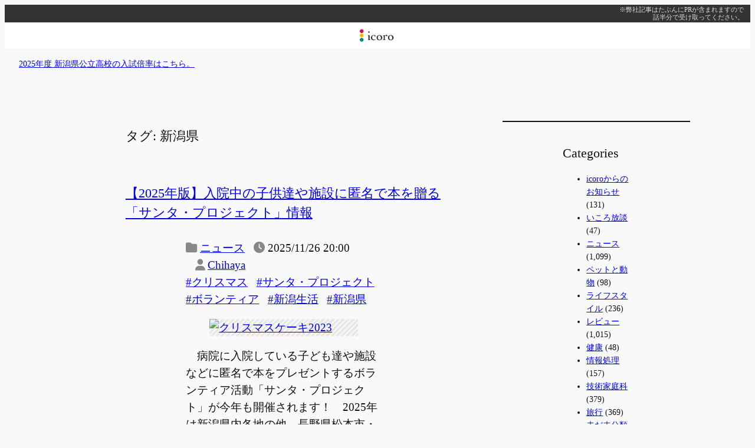

--- FILE ---
content_type: text/html; charset=utf-8
request_url: https://www.google.com/recaptcha/api2/aframe
body_size: 268
content:
<!DOCTYPE HTML><html><head><meta http-equiv="content-type" content="text/html; charset=UTF-8"></head><body><script nonce="faJjMjQQJr4M9CbQ8PRaQQ">/** Anti-fraud and anti-abuse applications only. See google.com/recaptcha */ try{var clients={'sodar':'https://pagead2.googlesyndication.com/pagead/sodar?'};window.addEventListener("message",function(a){try{if(a.source===window.parent){var b=JSON.parse(a.data);var c=clients[b['id']];if(c){var d=document.createElement('img');d.src=c+b['params']+'&rc='+(localStorage.getItem("rc::a")?sessionStorage.getItem("rc::b"):"");window.document.body.appendChild(d);sessionStorage.setItem("rc::e",parseInt(sessionStorage.getItem("rc::e")||0)+1);localStorage.setItem("rc::h",'1769150927311');}}}catch(b){}});window.parent.postMessage("_grecaptcha_ready", "*");}catch(b){}</script></body></html>

--- FILE ---
content_type: application/javascript; charset=utf-8;
request_url: https://dalc.valuecommerce.com/app3?p=884825452&_s=https%3A%2F%2Fwww.icoro.com%2Ftag%2F%25E6%2596%25B0%25E6%25BD%259F%25E7%259C%258C&vf=iVBORw0KGgoAAAANSUhEUgAAAAMAAAADCAYAAABWKLW%2FAAAAMElEQVQYV2NkFGP4nxEryZDS%2B56B8Tuv0P8T6%2FcyeJ8zYmDM5er6P%2B%2FZGoYHAqcYABOlD1YYYCKbAAAAAElFTkSuQmCC
body_size: 2246
content:
vc_linkswitch_callback({"t":"697319ce","r":"aXMZzgAGu0QSv7zPCooD7AqKBtQ8KA","ub":"aXMZzQAI9w0Sv7zPCooBbQqKC%2FA26w%3D%3D","vcid":"J7MiOaqUfrdzkrq8rtqG7EG39WAO1Ibj3AA_sKvb1R7V7J2JhMEmEgWHUNoxqY78FikoKHlxLOk","vcpub":"0.441156","jtb.co.jp":{"a":"2549714","m":"2161637","g":"3a7067cebb","sp":"utm_source%3Dvcdom%26utm_medium%3Daffiliate"},"tabelog.com":{"a":"2797472","m":"3366797","g":"ec46668c8c"},"direct.sanwa.co.jp":{"a":"2706855","m":"3205567","g":"41636a858c"},"l":4,"www.hotpepper.jp?vos=nhppvccp99002":{"a":"2594692","m":"2262623","g":"bb1da81ba3","sp":"vos%3Dnhppvccp99002"},"wwwtst.hotpepper.jp":{"a":"2594692","m":"2262623","g":"bb1da81ba3","sp":"vos%3Dnhppvccp99002"},"tomiz.bizproject.biz":{"a":"2751173","m":"3281207","g":"9b25e8c08c"},"paypaymall.yahoo.co.jp":{"a":"2821580","m":"2201292","g":"700acae88c"},"p":884825452,"www.hotpepper.jp":{"a":"2594692","m":"2262623","g":"bb1da81ba3","sp":"vos%3Dnhppvccp99002"},"s":2576898,"dom.jtb.co.jp":{"a":"2549714","m":"2161637","g":"3a7067cebb","sp":"utm_source%3Dvcdom%26utm_medium%3Daffiliate"},"www.jtb.co.jp/kokunai_hotel":{"a":"2549714","m":"2161637","g":"3a7067cebb","sp":"utm_source%3Dvcdom%26utm_medium%3Daffiliate"},"mini-shopping.yahoo.co.jp":{"a":"2821580","m":"2201292","g":"700acae88c"},"shopping.geocities.jp":{"a":"2821580","m":"2201292","g":"700acae88c"},"jalan.net":{"a":"2513343","m":"2130725","g":"ee68ae238c"},"www.jtb.co.jp":{"a":"2549714","m":"2161637","g":"3a7067cebb","sp":"utm_source%3Dvcdom%26utm_medium%3Daffiliate"},"shop.tomizawa.co.jp":{"a":"2751173","m":"3281207","g":"9b25e8c08c"},"www.jtb.co.jp/kokunai":{"a":"2549714","m":"2161637","g":"3a7067cebb","sp":"utm_source%3Dvcdom%26utm_medium%3Daffiliate"},"shopping.yahoo.co.jp":{"a":"2821580","m":"2201292","g":"700acae88c"},"tomiz.com":{"a":"2751173","m":"3281207","g":"9b25e8c08c"},"www.jtbonline.jp":{"a":"2549714","m":"2161637","g":"3a7067cebb","sp":"utm_source%3Dvcdom%26utm_medium%3Daffiliate"},"www.jtb.co.jp/kokunai_htl":{"a":"2549714","m":"2161637","g":"3a7067cebb","sp":"utm_source%3Dvcdom%26utm_medium%3Daffiliate"},"approach.yahoo.co.jp":{"a":"2821580","m":"2201292","g":"700acae88c"},"paypaystep.yahoo.co.jp":{"a":"2821580","m":"2201292","g":"700acae88c"}})